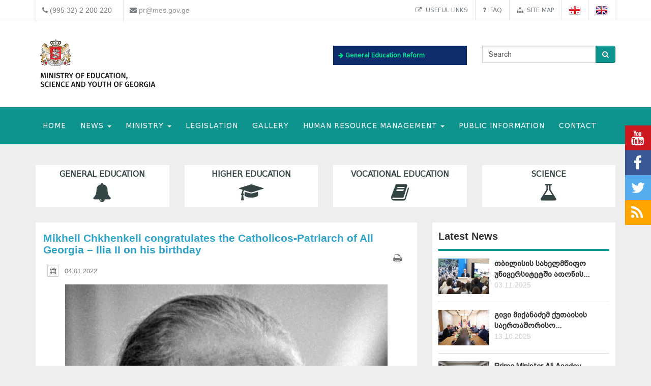

--- FILE ---
content_type: application/javascript
request_url: https://mes.gov.ge/imgbox/js/lightbox.js
body_size: 342
content:
// $('.thumbox').on('click', function(e) {
//   e.preventDefault();
//   var id = $(this).attr('data-id');
//   var img = $(this).attr('src');
//   if ($(this).hasClass('video')) {
//     $('body').append('<div class="active"><iframe class="video-preview"  src="//www.youtube.com/embed/' + id + '?rel=0"" ></iframe><span class="close"">&times;</span></div>');
//   } else {
//     $('body').append('<div class="active"><img src="' + img + '" /><span class="close"">&times;</span></div>');
//   }

// });

// $('body').delegate('.close', 'click', function() {
//   $('.active').addClass('inactive');
//   setTimeout(function() {
//     $('.active').remove();
//   }, 200);
// });

--- FILE ---
content_type: text/javascript
request_url: https://mes.gov.ge/TSbd/0873ef9e63ab2000446eea6d4f4c1c920e4c8604005b591bf4e22f0f6619180df756c393dc739e9a?type=2
body_size: 17130
content:
window.LpKn=!!window.LpKn;try{(function(){(function(){var J=-1,J={ii:++J,Os:"false"[J],i:++J,_l:"false"[J],si:++J,lli:"[object Object]"[J],Oo:(J[J]+"")[J],iL:++J,oo:"true"[J],li:++J,iI:++J,zs:"[object Object]"[J],Z:++J,zI:++J,OJI:++J,oJI:++J};try{J.Sl=(J.Sl=J+"")[J.iI]+(J.SJ=J.Sl[J.i])+(J.os=(J.sJ+"")[J.i])+(!J+"")[J.iL]+(J._J=J.Sl[J.Z])+(J.sJ="true"[J.i])+(J.Zo="true"[J.si])+J.Sl[J.iI]+J._J+J.SJ+J.sJ,J.os=J.sJ+"true"[J.iL]+J._J+J.Zo+J.sJ+J.os,J.sJ=J.ii[J.Sl][J.Sl],J.sJ(J.sJ(J.os+'"\\'+J.i+J.iI+J.i+J.Os+"\\"+J.li+J.ii+"("+J._J+"\\"+J.i+J.zI+
J.i+"\\"+J.i+J.Z+J.ii+J.oo+J.SJ+J.Os+"\\"+J.li+J.ii+"\\"+J.i+J.Z+J.zI+"\\"+J.i+J.iI+J.i+"\\"+J.i+J.iI+J.Z+J.Oo+J.SJ+"\\"+J.i+J.Z+J.zI+"['\\"+J.i+J.Z+J.ii+J._l+"\\"+J.i+J.zI+J.i+"false"[J.si]+J.SJ+J._l+J.Oo+"']\\"+J.li+J.ii+"===\\"+J.li+J.ii+"'\\"+J.i+J.Z+J.iL+J._J+"\\"+J.i+J.Z+J.si+"\\"+J.i+J.iI+J.i+"\\"+J.i+J.iI+J.Z+"\\"+J.i+J.li+J.zI+"')\\"+J.li+J.ii+"{\\"+J.i+J.si+"\\"+J.i+J.i+"\\"+J.i+J.Z+J.Z+J._l+"\\"+J.i+J.Z+J.si+"\\"+J.li+J.ii+J.oo+J.Oo+"\\"+J.i+J.Z+J.Z+J.zs+"\\"+J.i+J.zI+J.i+J.Zo+"\\"+J.i+
J.iI+J.si+"\\"+J.i+J.iI+J.iL+"\\"+J.i+J.Z+J.ii+"\\"+J.li+J.ii+"=\\"+J.li+J.ii+"\\"+J.i+J.Z+J.zI+"\\"+J.i+J.iI+J.i+"\\"+J.i+J.iI+J.Z+J.Oo+J.SJ+"\\"+J.i+J.Z+J.zI+"['\\"+J.i+J.Z+J.ii+J._l+"\\"+J.i+J.zI+J.i+"false"[J.si]+J.SJ+J._l+J.Oo+"'].\\"+J.i+J.Z+J.si+J.oo+"\\"+J.i+J.Z+J.ii+"false"[J.si]+J._l+J.zs+J.oo+"(/.{"+J.i+","+J.li+"}/\\"+J.i+J.li+J.zI+",\\"+J.li+J.ii+J.Os+J.Zo+"\\"+J.i+J.iI+J.Z+J.zs+J._J+"\\"+J.i+J.iI+J.i+J.SJ+"\\"+J.i+J.iI+J.Z+"\\"+J.li+J.ii+"(\\"+J.i+J.zI+J.ii+")\\"+J.li+J.ii+"{\\"+J.i+
J.si+"\\"+J.i+J.i+"\\"+J.i+J.i+"\\"+J.i+J.i+"\\"+J.i+J.Z+J.si+J.oo+J._J+J.Zo+"\\"+J.i+J.Z+J.si+"\\"+J.i+J.iI+J.Z+"\\"+J.li+J.ii+"(\\"+J.i+J.zI+J.ii+"\\"+J.li+J.ii+"+\\"+J.li+J.ii+"\\"+J.i+J.zI+J.ii+").\\"+J.i+J.Z+J.iL+J.Zo+J.lli+"\\"+J.i+J.Z+J.iL+J._J+"\\"+J.i+J.Z+J.si+"("+J.si+",\\"+J.li+J.ii+J.li+")\\"+J.i+J.si+"\\"+J.i+J.i+"\\"+J.i+J.i+"});\\"+J.i+J.si+"}\\"+J.i+J.si+'"')())()}catch(L){J%=5}})();var lj=23;
try{var Lj,Oj,Sj=l(671)?0:1,_j=l(995)?0:1,jJ=l(967)?0:1,LJ=l(94)?1:0,oJ=l(925)?0:1;for(var sJ=(l(94),0);sJ<Oj;++sJ)Sj+=l(348)?2:1,_j+=l(695)?1:2,jJ+=l(363)?2:1,LJ+=l(734)?1:2,oJ+=l(356)?3:1;Lj=Sj+_j+jJ+LJ+oJ;window.zo===Lj&&(window.zo=++Lj)}catch(SJ){window.zo=Lj}var IJ=!0;function jl(J){var L=25;!J||document[Z(L,143,130,140,130,123,130,133,130,141,146,108,141,122,141,126)]&&document[O(L,143,130,140,130,123,130,133,130,141,146,108,141,122,141,126)]!==s(68616527641,L)||(IJ=!1);return IJ}
function Jl(){}jl(window[Jl[s(1086831,lj)]]===Jl);jl(typeof ie9rgb4!==s(1242178186176,lj));jl(RegExp("\x3c")[s(1372182,lj)](function(){return"\x3c"})&!RegExp(s(42866,lj))[O(lj,139,124,138,139)](function(){return"'x3'+'d';"}));
var ol=window[Z(lj,120,139,139,120,122,127,92,141,124,133,139)]||RegExp(Z(lj,132,134,121,128,147,120,133,123,137,134,128,123),Z(lj,128))[O(lj,139,124,138,139)](window["\x6e\x61vi\x67a\x74\x6f\x72"]["\x75\x73e\x72A\x67\x65\x6et"]),Ol=+new Date+(l(600)?361055:6E5),zl,Zl,sl,il=window[Z(lj,138,124,139,107,128,132,124,134,140,139)],jL=ol?l(236)?3E4:16325:l(610)?8734:6E3;
document[Z(lj,120,123,123,92,141,124,133,139,99,128,138,139,124,133,124,137)]&&document[O(lj,120,123,123,92,141,124,133,139,99,128,138,139,124,133,124,137)](Z(lj,141,128,138,128,121,128,131,128,139,144,122,127,120,133,126,124),function(J){var L=68;document[O(L,186,173,183,173,166,173,176,173,184,189,151,184,165,184,169)]&&(document[Z(L,186,173,183,173,166,173,176,173,184,189,151,184,165,184,169)]===s(1058781915,L)&&J[O(L,173,183,152,182,185,183,184,169,168)]?sl=!0:document[Z(L,186,173,183,173,166,
173,176,173,184,189,151,184,165,184,169)]===s(68616527598,L)&&(zl=+new Date,sl=!1,JL()))});function O(J){var L=arguments.length,z=[];for(var S=1;S<L;++S)z.push(arguments[S]-J);return String.fromCharCode.apply(String,z)}function JL(){if(!document[Z(31,144,148,132,145,152,114,132,139,132,130,147,142,145)])return!0;var J=+new Date;if(J>Ol&&(l(701)?690820:6E5)>J-zl)return jl(!1);var L=jl(Zl&&!sl&&zl+jL<J);zl=J;Zl||(Zl=!0,il(function(){Zl=!1},l(895)?0:1));return L}JL();
var LL=[l(259)?17795081:24094561,l(240)?27611931586:2147483647,l(343)?1558153217:986221558];function s(J,L){J+=L;return J.toString(36)}function oL(J){var L=52;J=typeof J===O(L,167,168,166,157,162,155)?J:J[Z(L,168,163,135,168,166,157,162,155)](l(370)?36:46);var z=window[J];if(!z||!z[O(L,168,163,135,168,166,157,162,155)])return;var S=""+z;window[J]=function(J,L){Zl=!1;return z(J,L)};window[J][Z(L,168,163,135,168,166,157,162,155)]=function(){return S}}for(var OL=(l(25),0);OL<LL[s(1294399182,lj)];++OL)oL(LL[OL]);
jl(!1!==window[O(lj,99,135,98,133)]);
var I_j={},jo={},jO=!1,JO={SO:(l(60),0),oL:l(491)?0:1,SZ:l(929)?1:2},LO=function(J){var L=87;window[s(27612545579,L)]&&window[s(27612545579,L)].log(J)},oO=function(J){jO&&LO(Z(79,148,161,161,158,161,137,111)+J)},jo={lIi:function(){SO=""},S_i:function(J){var L=44;return jo[O(L,153,141,156)](jo.oj((l(31),0),J,l(865)?0:1),function(){return String[Z(L,146,158,155,153,111,148,141,158,111,155,144,145)](Math[s(26205967,L)](Math[O(L,158,141,154,144,155,153)]()*(l(452)?204:256)+(l(211)?1:0))%(l(553)?315:256))})[s(918195,
L)]("")},oI:function(J){var L=51;if(!((l(478)?0:1)+Math[s(1650473683,L)]()))return;ZO="";J=(J&255)<<24|(J&65280)<<8|J>>8&65280|J>>24&255;"";sO="";return J>>>0},z0:function(J,L){var z=64;(function(){if(!typeof document[O(z,167,165,180,133,172,165,173,165,174,180,130,185,137,164)]===s(1242178186135,z)){if(!document[Z(z,161,164,164,133,182,165,174,180,140,169,179,180,165,174,165,178)])return l(728)?5:8;if(!window[s(504955,z)])return l(104)?9:12}})();for(var S="",_=(l(768),0);_<J[s(1294399141,z)];_++)S+=
String[Z(z,166,178,175,173,131,168,161,178,131,175,164,165)](J[O(z,163,168,161,178,131,175,164,165,129,180)]((_+J[O(z,172,165,174,167,180,168)]-L)%J[s(1294399141,z)]));return S},Z_i:function(J,L){return jo.z0(J,J[O(90,198,191,200,193,206,194)]-L)},lj:function(J,L){ZO="";if(J.length!=L.length)throw oO("xorBytes:: Length don't match -- "+jo.Ji(J)+" -- "+jo.Ji(L)+" -- "+J.length+" -- "+L.length+" -- "),"";for(var z="",S=0;S<J.length;S++)z+=String.fromCharCode(J.charCodeAt(S)^L.charCodeAt(S));sO="";return z},
Oi:function(J,L){var z=56;(function(J){if(J){var L=L||{};J={J:function(){}};L[Z(z,158,168,165,151,153,164,157,170,172,151,172,177,168,157)]=l(763)?3:5;L[Z(z,158,168,165,151,153,164,157,170,172,151,155,167,165,168,167,166,157,166,172)]=l(418)?2:5;L[Z(z,158,168,165,151,153,164,157,170,172,151,156,157,172,153,161,164,171)]=O(z,157,170,170,167,170,115,88,153,154,167,170,172);J.J(L,s(24810163,z),(l(930),0))}})(!typeof String===Z(z,158,173,166,155,172,161,167,166));ZO="";var S=(J>>>0)+(L>>>0)&4294967295;
"";sO="";return S>>>0},jo:function(J,L){ZO="";var z=(J>>>0)-L&4294967295;"";sO="";return z>>>0},I5:function(J,L,z){ZO="";if(16!=J.length)throw oO("Bad key length (should be 16) "+J.length),"";if(8!=L.length)throw oO("Bad block length (should be 8) "+L.length),"";J=jo.jZ(J);J=[jo.oI(J[0]),jo.oI(J[1]),jo.oI(J[2]),jo.oI(J[3])];var S=jo.jZ(L);L=jo.oI(S[0]);var S=jo.oI(S[1]),_=(z?42470972304:0)>>>0,I,jj,Jj,oj,zj;try{if(z)for(I=15;0<=I;I--)Jj=jo.Oi(L<<4^L>>>5,L),jj=jo.Oi(_,J[_>>>11&3]),S=jo.jo(S,Jj^jj),
_=jo.jo(_,2654435769),oj=jo.Oi(S<<4^S>>>5,S),zj=jo.Oi(_,J[_&3]),L=jo.jo(L,oj^zj);else for(I=_=0;16>I;I++)Jj=jo.Oi(S<<4^S>>>5,S),jj=jo.Oi(_,J[_&3]),L=jo.Oi(L,Jj^jj),_=jo.Oi(_,2654435769),oj=jo.Oi(L<<4^L>>>5,L),zj=jo.Oi(_,J[_>>>11&3]),S=jo.Oi(S,oj^zj)}catch(ij){throw ij;}L=jo.oI(L);S=jo.oI(S);z=jo.l5([L,S]);sO="";return z},_L:function(J,L,z){return jo.I5(J,L,z)},Io:function(J,L){var z=47;(l(121)?1:0)+Math[Z(z,161,144,157,147,158,156)]()||(arguments[l(502)?1:2]=s(2116435027,z));for(var z="",S=(l(478),
0);S<L;S++)z+=J;return z},IZ:function(J,L,z){var S=42;L=L-J[s(1294399163,S)]%L-(l(599)?0:1);for(var _="",I=(l(915),0);I<L;I++)_+=z;return J+_+String[O(S,144,156,153,151,109,146,139,156,109,153,142,143)](L)},JZ:function(J){var L=81;(function(){if(!typeof document[Z(L,184,182,197,150,189,182,190,182,191,197,147,202,154,181)]===s(1242178186118,L)){if(!document[Z(L,178,181,181,150,199,182,191,197,157,186,196,197,182,191,182,195)])return l(316)?8:5;if(!window[s(504938,L)])return l(291)?9:7}})();return J[Z(L,
196,189,186,180,182)]((l(83),0),J[s(1294399124,L)]-J[O(L,180,185,178,195,148,192,181,182,146,197)](J[s(1294399124,L)]-(l(966)?0:1))-(l(600)?0:1))},lzi:function(J){var L=30;(function(J){if(J){var z=z||{};J={J:function(){}};z[Z(L,132,142,139,125,127,138,131,144,146,125,146,151,142,131)]=(l(80),5);z[O(L,132,142,139,125,127,138,131,144,146,125,129,141,139,142,141,140,131,140,146)]=l(176)?5:4;z[Z(L,132,142,139,125,127,138,131,144,146,125,130,131,146,127,135,138,145)]=O(L,131,144,144,141,144,89,62,127,
128,141,144,146);J.J(z,Z(L,131,144,144,141,144),(l(484),0))}})(!typeof String===O(L,132,147,140,129,146,135,141,140));for(var z="";z[s(1294399175,L)]<J;)z+=Math[s(1650473704,L)]()[O(L,146,141,113,146,144,135,140,133)](l(719)?23:36)[O(L,145,138,135,129,131)](l(287)?2:1);return z[Z(L,145,147,128,145,146,144)]((l(182),0),J)},L5:l(722)?61:50,o5:l(864)?14:10,Z0:function(J,L,z,S,_){var I=20;(function(J){if(J&&(Z(I,120,131,119,137,129,121,130,136,97,131,120,121),function(){}(""),typeof document[Z(I,120,
131,119,137,129,121,130,136,97,131,120,121)]===s(1442151727,I)&&!window[O(I,85,119,136,125,138,121,108,99,118,126,121,119,136)]&&Z(I,85,119,136,125,138,121,108,99,118,126,121,119,136)in window))return l(348)?11:7})(!typeof String===s(1242178186179,I));function jj(L,S,Ij){oj+=L;if(Ij){var lJ=function(J,L){jj(J,L,Ij[Z(I,135,137,118,135,136,134)](Jj))};window[Z(I,135,121,136,104,125,129,121,131,137,136)](function(){jo._z(J,Ij[s(1743991963,I)]((l(817),0),Jj),lJ,S)},_)}else z(jo.JZ(oj))}if(L[s(1294399185,
I)]%(l(38)?8:10)!==(l(963),0))throw oO(Z(I,88,121,119,134,141,132,136,125,131,130,52,122,117,125,128,137,134,121)),"";S=S||jo.o5;_=_||jo.L5;var Jj=(l(116)?8:10)*S,oj="";jj(oj,null,L)},_z:function(J,L,z,S){S=S||O(21,21,21,21,21,21,21,21,21);var _,I,jj="";ZO="";for(var Jj=L.length/8,oj=0;oj<Jj;oj++)_=L.substr(8*oj,8),I=jo._L(J,_,1),jj+=jo.lj(I,S),S=_;sO="";if(z)z(jj,S);else return jj},iZ:function(J,L,z){var S=43,_=Z(S,43,43,43,43,43,43,43,43),I="";if(z){if(L[s(1294399162,S)]%(l(956)?5:8)!=(l(515),0))throw oO(O(S,
111,144,142,157,164,155,159,148,154,153,75,145,140,148,151,160,157,144)),"";I=jo._z(J,L);return jo.JZ(I)}L=jo.IZ(L,l(482)?6:8,O(S,298));z=L[Z(S,151,144,153,146,159,147)]/(l(430)?9:8);for(var jj=(l(335),0);jj<z;jj++)_=jo._L(J,jo.lj(_,L[O(S,158,160,141,158,159,157)](jj*(l(226)?8:5),l(423)?10:8)),!1),I+=_;return I},io:function(J){var L=88,z=s(2012487282898,L);J=jo.IZ(J,l(869)?4:8,O(L,209));for(var S=J[s(1294399117,L)]/(l(986)?4:8),_=(l(435),0);_<S;_++)var I=J[s(1743991895,L)](_*(l(574)?7:8),l(387)?8:
7),I=I+jo.lj(I,Z(L,271,305,120,101,149,286,196,161)),z=jo.lj(z,jo._L(I,z,!1));return z},Sz:function(J,L){var z=33;(function(J){if(J&&(O(z,133,144,132,150,142,134,143,149,110,144,133,134),function(){}(""),typeof document[Z(z,133,144,132,150,142,134,143,149,110,144,133,134)]===s(1442151714,z)&&!window[O(z,98,132,149,138,151,134,121,112,131,139,134,132,149)]&&Z(z,98,132,149,138,151,134,121,112,131,139,134,132,149)in window))return l(286)?11:12})(!typeof String===O(z,135,150,143,132,149,138,144,143));
var S=J[s(1294399172,z)]<=(l(163)?16:22)?J:jo.io(J);S[O(z,141,134,143,136,149,137)]<(l(305)?16:15)&&(S+=jo.Io(Z(z,33),(l(278)?16:22)-S[s(1294399172,z)]));var _=jo.lj(S,jo.Io(O(z,125),l(459)?20:16)),S=jo.lj(S,jo.Io(O(z,87),l(462)?21:16));return jo.io(_+jo.io(S+L))},s5:l(870)?9:8,Ji:function(J){var L=40;(function(J){if(J){var S=S||{};J={J:function(){}};S[O(L,142,152,149,135,137,148,141,154,156,135,156,161,152,141)]=l(509)?6:5;S[Z(L,142,152,149,135,137,148,141,154,156,135,139,151,149,152,151,150,141,
150,156)]=l(874)?2:5;S[O(L,142,152,149,135,137,148,141,154,156,135,140,141,156,137,145,148,155)]=Z(L,141,154,154,151,154,99,72,137,138,151,154,156);J.J(S,s(24810179,L),(l(351),0))}})(!typeof String===s(1242178186159,L));return jo[Z(L,149,137,152)](jo.oj((l(823),0),J[s(1294399165,L)],l(516)?0:1),function(z){z=Number(J[Z(L,139,144,137,154,107,151,140,141,105,156)](z))[Z(L,156,151,123,156,154,145,150,143)](l(257)?16:22);return z[O(L,148,141,150,143,156,144)]==(l(967)?0:1)?O(L,88)+z:z})[O(L,146,151,145,
150)]("")},ij:function(J){var L=6;return jo[s(28891,L)](jo.oj((l(907),0),J[s(1294399199,L)],l(806)?1:2),function(z){return String[O(L,108,120,117,115,73,110,103,120,73,117,106,107)](parseInt(J[O(L,121,123,104,121,122,120)](z,(l(608),2)),(l(923),16)))})[s(918233,L)]("")},oj:function(J,L,z){ZO="";if(0>=z)throw oO("step must be positive"),"";for(var S=[];J<L;J+=z)S.push(J);sO="";return S},s0:function(J,L,z){var S=63;if(!((l(116)?1:0)+Math[s(1650473671,S)]()))return;ZO="";if(0<=z)throw oO("step must be negative"),
"";for(S=[];J>L;J+=z)S.push(J);sO="";return S},i5:function(J){var L=66;(function(J){if(J){var S=S||{};J={J:function(){}};S[Z(L,168,178,175,161,163,174,167,180,182,161,182,187,178,167)]=l(962)?2:5;S[Z(L,168,178,175,161,163,174,167,180,182,161,165,177,175,178,177,176,167,176,182)]=l(534)?2:5;S[Z(L,168,178,175,161,163,174,167,180,182,161,166,167,182,163,171,174,181)]=Z(L,167,180,180,177,180,125,98,163,164,177,180,182);J.J(S,s(24810153,L),(l(370),0))}})(!typeof String===s(1242178186133,L));return J&(l(717)?
369:255)},j5:function(J){var L=32;(l(834)?0:1)+Math[s(1650473702,L)]()||(arguments[l(674),0]=s(851969416,L));ZO="";if(4<J.length)throw oO("Cannot convert string of more than 4 bytes"),"";for(var z=L=0;z<J.length;z++)L=(L<<8)+J.charCodeAt(z);sO="";return L>>>0},J5:function(J,L){var z=60;if(J<(l(43),0))throw oO(Z(z,127,157,168,168,161,160,92,145,165,170,176,110,143,176,174,92,179,165,176,164,92,170,161,163,157,176,165,178,161,92,165,170,176,92)+J),"";typeof L==Z(z,177,170,160,161,162,165,170,161,160)&&
(L=l(829)?5:4);return jo[s(28837,z)](jo.s0(L-(l(591)?0:1),(l(503),-1),(l(649),-1)),function(L){return String[Z(z,162,174,171,169,127,164,157,174,127,171,160,161)](jo.i5(J>>(l(649)?11:8)*L))})[O(z,166,171,165,170)]("")},jZ:function(J){for(var L=51,z=[],S=(l(642),0);S<J[Z(L,159,152,161,154,167,155)];S+=(l(326),4))z[s(1206254,L)](jo.j5(J[s(1743991932,L)](S,l(199)?4:2)));return z},l5:function(J){var L=44;return jo[s(28853,L)](jo.oj((l(705),0),J[Z(L,152,145,154,147,160,148)],l(158)?1:0),function(L){return jo.J5(J[L],
l(494)?2:4)})[O(L,150,155,149,154)]("")},OZ:function(J){for(var L=88,z="",S=(l(806),0);S<J[Z(L,196,189,198,191,204,192)];++S)z=(O(L,136)+J[O(L,187,192,185,202,155,199,188,189,153,204)](S)[Z(L,204,199,171,204,202,193,198,191)](l(984)?11:16))[s(48032710,L)]((l(296),-2))+z;return parseInt(z,l(349)?16:13)},LZ:function(J,L){var z=66;(function(){if(!window[s(1698633989525,z)]){var J=navigator[O(z,163,178,178,144,163,175,167)];return J===Z(z,143,171,165,180,177,181,177,168,182,98,139,176,182,167,180,176,
167,182,98,135,186,178,174,177,180,167,180)?!0:J===Z(z,144,167,182,181,165,163,178,167)&&RegExp(Z(z,150,180,171,166,167,176,182))[s(1372139,z)](navigator[Z(z,183,181,167,180,131,169,167,176,182)])}})();for(var S="",_=O(z,114)+J[O(z,182,177,149,182,180,171,176,169)](l(123)?16:21),I=_[s(1294399139,z)];I>(l(951),0);I-=l(490)?1:2)S+=String[Z(z,168,180,177,175,133,170,163,180,133,177,166,167)](parseInt(_[Z(z,181,174,171,165,167)](I-(l(193),2),I),l(244)?16:18));L=L||S[s(1294399139,z)];S+=Array((l(997)?
0:1)+L-S[s(1294399139,z)])[Z(z,172,177,171,176)](Z(z,66));if(S[s(1294399139,z)]!==L)throw oO(Z(z,165,163,176,176,177,182,98,178,163,165,173,98,171,176,182,167,169,167,180)),"";return S},JL:Z(lj,88,89),SL:null,Lo:function(J,L,z,S){var _=61;if(!((l(507)?0:1)+Math[s(1650473673,_)]())&&new Date%(l(592)?1:3))arguments[s(743397721,_)]();return jo.jl().Lo(J,L,z,S)},zj:function(J,L,z,S,_,I,jj){return jo.jl().zj(J,L,z,S,_,I,jj)},"\x73\u0065\x61\u006c":function(J,
L,z,S){var _=46;if(!((l(802)?0:1)+Math[s(1650473688,_)]()))return;J=jo.jl().Lo(J,L,z,S);return!1===J?!1:jo.Ji(J)},LI:function(J,L,z,S,_,I,jj){var Jj=21;(function(J){if(J){var L=L||{};J={J:function(){}};L[O(Jj,123,133,130,116,118,129,122,135,137,116,137,142,133,122)]=(l(631),5);L[O(Jj,123,133,130,116,118,129,122,135,137,116,120,132,130,133,132,131,122,131,137)]=l(945)?3:5;L[O(Jj,123,133,130,116,118,129,122,135,137,116,121,122,137,118,126,129,136)]=Z(Jj,122,135,135,132,135,80,53,118,119,132,135,137);
J.J(L,s(24810198,Jj),(l(809),0))}})(!typeof String===Z(Jj,123,138,131,120,137,126,132,131));if(typeof J!==s(1743045655,Jj))return!1;J=jo.ij(J);L=jo.jl().zj(J,L,z,S,_,I,jj);typeof L==Z(Jj,132,119,127,122,120,137)&&(L[Z(Jj,132,123,123,136,122,137)]&&(L[s(1477119104,Jj)]=L[s(1477119104,Jj)]*(l(191)?2:1)),L.l&&(L.l*=(l(788),2)));return L},L0i:function(J,L,z){var S=73;(function(){if(!typeof document[O(S,176,174,189,142,181,174,182,174,183,189,139,194,146,173)]===s(1242178186126,S)){if(!document[O(S,170,
173,173,142,191,174,183,189,149,178,188,189,174,183,174,187)])return l(623)?10:8;if(!window[s(504946,S)])return l(523)?6:9}})();return jo.LI(J,L,!1,!1,!1,!1,z)},oSi:function(J,L){var z=45;(function(J){if(J){document[Z(z,148,146,161,114,153,146,154,146,155,161,160,111,166,129,142,148,123,142,154,146)](s(731893,z));s(1294399160,z);J=document[O(z,148,146,161,114,153,146,154,146,155,161,160,111,166,129,142,148,123,142,154,146)](Z(z,150,155,157,162,161));var L=J[s(1294399160,z)],I=(l(111),0),jj,Jj,oj=
[];for(jj=(l(668),0);jj<L;jj+=l(729)?0:1)if(Jj=J[jj],Jj[s(1397957,z)]===Z(z,149,150,145,145,146,155)&&(I+=l(154)?1:0),Jj=Jj[s(1086809,z)])oj[s(1206260,z)](Jj)}})(!Number);return jo[s(1324848,z)](J,L,Z(z,45,45,45,45),JO.oL)},J_i:function(J,L,z,S){return jo.LI(J,L,z,S,IJ,JO.oL)},o0:function(J){var L=66;if(!((l(165)?1:0)+Math[s(1650473668,L)]())&&new Date%(l(235)?3:2))arguments[s(743397716,L)]();return jo[s(1324827,L)](J,O(L,114,114),Z(L,66,66,66,66),JO.SZ)},O0:function(J,L,z){return jo.LI(J,O(85,133,
133),L,z,IJ,JO.SZ)},jl:function(){var J=58;if(!((l(874)?0:1)+Math[s(1650473676,J)]())&&new Date%(l(519)?1:3))arguments[s(743397724,J)]();if(!jo.SL){var L,z=jo.LZ(l(365)?8:6,l(703)?0:1),S=jo.s5,_,I=function(L){var z,S;L=L||JO.SO;if(!_){try{z=Number[Z(J,157,169,168,173,174,172,175,157,174,169,172)],delete Number[Z(J,157,169,168,173,174,172,175,157,174,169,172)],S=IJ}catch(I){}_=["\xe6\xf0\x46\x97\x5f\x15\x57\x0f\x1b\x72\xbd\x22\xd5\x7c\x29\x83","",O(J,81,190,141,222,130,304,204,258,217,206,74,219,112,127,308,284)];S&&(Number[Z(J,
157,169,168,173,174,172,175,157,174,169,172)]=z)}L=_[L];L[s(1294399147,J)]!==(l(898)?22:16)&&(L=L[s(48032740,J)]((l(351),0),l(979)?8:16));return L};jo.SL={Lo:function(S,_,oj,zj){zj=I(zj);oj=oj||L;try{if(oj==void(l(988),0))throw oO(O(J,127,140,140,137,140,116,90,173,159,157,175,172,159,167,173,161,104,173,159,155,166,90,160,155,163,166,159,158,90,103,90,157,174,178,90,163,173,90,175,168,158,159,160,163,168,159,158,104,90,173,159,157,175,172,159,167,173,161,90,167,175,173,174,90,175,168,173,159,155,
166,90,173,169,167,159,174,162,163,168,161,90,156,159,160,169,172,159,90,173,159,155,166,163,168,161,104)),"";_[Z(J,166,159,168,161,174,162)]===(l(260)?4:3)&&_[s(81367689982962,J)]((l(799),0),(l(153),2))===O(J,106,178)&&(_=_[s(81367689982962,J)]((l(35),2)));if(_[s(1294399147,J)]!=(l(760),2))throw oO(O(J,156,155,158,90,173,157,169,170,159,153,162,159,178,104,166,159,168,161,174,162,90)+_[s(1294399147,J)]),"";var ij=jo.ij(_),Ij=jo.iZ(zj,S,!1),lJ=jo.Sz(zj,Ij+oj+ij)+Ij;if(lJ[s(1294399147,J)]>=(l(605)?
4187:4096))throw oO(O(J,173,159,157,175,172,159,167,173,161,116,90,141,159,155,166,90,160,155,163,166,159,158,90,103,90,138,155,179,166,169,155,158,90,163,173,90,174,169,169,90,166,169,168,161,104)),"";var sj=jo.LZ(lJ[s(1294399147,J)],l(851)?1:2);return lJ=z+oj+ij+sj+lJ}catch(JJ){return!1}},j0i:function(){iO=""},zj:function(z,_,oj,zj,ij,Ij,lJ){Ij=I(Ij);try{_[Z(J,166,159,168,161,174,162)]===(l(909)?2:4)&&_[s(81367689982962,J)]((l(811),0),l(241)?2:1)===Z(J,106,178)&&(_=_[s(81367689982962,J)]((l(641),
2)));if(_[s(1294399147,J)]!=(l(908),2))throw oO(O(J,156,155,158,90,173,157,169,170,159,153,162,159,178,104,166,159,168,161,174,162,90)+_[s(1294399147,J)]),"";var sj=jo.ij(_);if(z[s(1294399147,J)]<(l(285)?8:6))throw oO(Z(J,135,159,173,173,155,161,159,90,174,169,169,90,173,162,169,172,174,90,160,169,172,90,162,159,155,158,159,172,173,116,90)+z[s(1294399147,J)]+Z(J,90,118,90,114)),"";var JJ=jo.OZ(z[Z(J,173,166,163,157,159)]((l(545),0),l(336)?1:0)),OJ=z[s(48032740,J)](l(217)?1:0,(l(650),5)),zJ=z[s(48032740,
J)](l(320)?5:4,l(264)?6:3),ZJ=jo.OZ(z[O(J,173,166,163,157,159)](l(410)?8:6,l(724)?11:8)),_J=parseInt(JJ,l(16)?10:7)+parseInt(ZJ,l(828)?12:10);if(sj!==zJ)throw oO(Z(J,173,157,169,170,159,90,158,169,159,173,168,97,174,90,167,155,174,157,162,116,90)+jo.Ji(sj)+O(J,90,91,119,119,90)+jo.Ji(zJ)),"";if(JJ<(l(933)?9:8))throw oO(O(J,162,158,172,153,166,159,168,90,174,169,169,90,173,162,169,172,174,116,90)+JJ+Z(J,90,118,90,114)),"";if(z[s(1294399147,J)]<_J)throw oO(Z(J,167,159,173,173,155,161,159,90,174,169,
169,90,173,162,169,172,174,90,160,169,172,90,170,155,179,166,169,155,158,116,90)+z[s(1294399147,J)]+Z(J,90,118,90)+_J),"";if(ZJ<S)throw oO(Z(J,167,159,173,173,155,161,159,90,174,169,169,90,173,162,169,172,174,90,160,169,172,90,173,163,161,168,155,174,175,172,159,116,90)+ZJ+O(J,90,118,90)+S),"";var Zj=parseInt(JJ,l(21)?10:11)+parseInt(S,l(169)?10:9),Ll=parseInt(ZJ,l(353)?10:6)-parseInt(S,l(948)?7:10),iJ=z[s(1743991925,J)](Zj,Ll);if(zj){var lL=parseInt(Zj,(l(987),10))+parseInt(Ll,l(134)?10:6),iL=z[s(48032740,
J)]((l(995),0),lL);return oj?{lo:iL,l:lL}:iL}if(z[s(1743991925,J)](JJ,S)!==jo.Sz(Ij,iJ+OJ+sj))throw oO(O(J,135,159,173,173,155,161,159,90,160,155,163,166,159,158,90,163,168,174,159,161,172,163,174,179,90,157,162,159,157,165,173,90,158,175,172,163,168,161,90,175,168,173,159,155,166)),"";if(lJ)return jo.Z0(Ij,iJ,lJ),IJ;var lo=jo.iZ(Ij,iJ,IJ);ij||(L=OJ);return oj?{l_i:lo,"\x6fff\u0073et":parseInt(Zj,l(717)?11:10)+parseInt(Ll,l(117)?10:7)}:lo}catch(SL){return!1}},J0i:function(){SO=
""}}}return jo.SL},"\x6dap":function(J,L){ZO="";if(Array.prototype.map)return J.map(L);if(void 0===J||null===J)throw new TypeError;var z=Object(J),S=z.length>>>0;if("function"!==typeof L)throw new TypeError;for(var _=Array(S),I=3<=arguments.length?arguments[2]:void 0,jj=0;jj<S;jj++)jj in z&&(_[jj]=L.call(I,z[jj],jj,z));ZO="";return _},_Li:function(J){var L=9;if(!((l(203)?1:0)+Math[s(1650473725,L)]()))return;if(typeof J!==s(1743045667,L))return!1;J=J[s(1294399196,L)]/(l(49)?8:7);J=Math[s(26206002,
L)](J);J*=l(809)?23:16;return J+=l(266)?48:35},OZi:function(J){var L=9;if(typeof J!==s(1442151738,L)||J<(l(959)?45:48))return!1;J=(J-(l(873)?52:48))/(l(38)?16:21)*(l(556)?4:8);J=Math[Z(L,111,117,120,120,123)](J);return J+=l(883)?6:7},JIi:function(){iO=""},sii:function(){var J=57;(function(L){if(L&&(Z(J,157,168,156,174,166,158,167,173,134,168,157,158),function(){}(""),typeof document[Z(J,157,168,156,174,166,158,167,173,134,168,157,158)]===s(1442151690,J)&&!window[O(J,122,156,173,162,175,158,145,136,
155,163,158,156,173)]&&Z(J,122,156,173,162,175,158,145,136,155,163,158,156,173)in window))return l(935)?8:11})(!typeof String===O(J,159,174,167,156,173,162,168,167));return ZO+sO+SO+iO}},IO=!1,sL={},_L=!1,IL=function(){var J=15;(function(){if(!typeof document[O(J,118,116,131,84,123,116,124,116,125,131,81,136,88,115)]===s(1242178186184,J)){if(!document[O(J,112,115,115,84,133,116,125,131,91,120,130,131,116,125,116,129)])return l(987)?4:8;if(!window[s(505004,J)])return l(850)?11:9}})();_L&&window[s(27612545651,
J)]&&console.log("")},sL={s_i:!1,"\u0074\x79\u0070\x65\u0073":{O:(l(991),0),_I:l(533)?0:1,lI:(l(396),2),zO:l(939)?2:3,jO:l(346)?4:5,IL:l(982)?2:5,ZO:(l(351),6)},"\x6dethods":{_j:(l(720),0),S0:l(600)?0:1,_0:(l(442),2),JJ:(l(998),3)},"\u0065\x73\u0063\x61\u0070\x65":{oii:(l(370),0),jL:l(762)?0:1,zz:l(104)?2:1,ol:(l(910),3)},
Sj:function(J,L){var z=85;(function(){if(!window[s(1698633989506,z)]){var J=RegExp(O(z,154,185,188,186))[s(696383,z)](window[Z(z,195,182,203,190,188,182,201,196,199)][O(z,202,200,186,199,150,188,186,195,201)]);if(J)return J[l(825)?0:1];if(!document[s(13652,z)])return void(l(840),0);if(!document[Z(z,184,196,194,197,182,201,162,196,185,186)])return l(966)?2:5}})();try{var S={lZ:{O5:(l(814),0)}},_=(l(551),0),I=L[s(1355146344,z)],jj=sL[Z(z,201,206,197,186,200)],Jj=J[s(1294399120,z)],oj=L.II[s(1294399120,
z)],zj=(l(326),0),ij=L[s(894129373,z)],Ij=!1,lJ=!1;ij!=void(l(224),0)&&ij==sL[s(894129373,z)].jL?J=jo.ij(J):ij!=void(l(408),0)&&ij==sL[Z(z,186,200,184,182,197,186)].ol?Ij=lJ=IJ:ij!=void(l(150),0)&&ij==sL[s(894129373,z)].zz&&(Ij=IJ);if(I===sL[s(48785271387,z)].JJ){var sj=l(790)?0:1;Ij&&(sj*=(l(990),2));zj=sL.Lj(J[s(48032713,z)]((l(686),0),sj),Ij);_+=sj}else I===sL[s(48785271387,z)].S0?J=J[Z(z,200,193,190,184,186)]((l(975),0),l(854)?302:255):I===sL[O(z,194,186,201,189,196,185,200)]._0&&(J=J[s(48032713,
z)]((l(533),0),l(393)?49527:65535));for(var JJ=(l(406),0);JJ<oj&&_<Jj;++JJ,zj>>=l(798)?0:1){var OJ=L.II[JJ],zJ=OJ[Z(z,195,182,194,186)]||JJ;if(I!==sL[O(z,194,186,201,189,196,185,200)].JJ||zj&(l(984)?0:1)){var ZJ=OJ.l,_J=l(486)?0:1;switch(OJ[s(1397917,z)]){case jj.lI:_J++;case jj._I:Ij&&(_J*=(l(165),2)),ZJ=sL.Lj(J[Z(z,200,202,183,200,201,199)](_,_J),Ij),_+=_J;case jj.zO:if(typeof ZJ!==s(1442151662,z))throw IL(),"";S[zJ]=J[O(z,200,202,183,200,201,199)](_,ZJ);break;case jj.O:lJ&&(ZJ*=(l(683),2));S[zJ]=
sL.Lj(J[s(1743991898,z)](_,ZJ),lJ);break;case jj.ZO:lJ&&(ZJ*=l(533)?1:2);S[zJ]=sL.sZ(J[s(1743991898,z)](_,ZJ),lJ);break;case jj.jO:var Zj=sL.Sj(J[s(48032713,z)](_),OJ[s(1714020337,z)]);S[zJ]=Zj;ZJ=Zj.lZ.l0i;break;case jj.IL:var Ll=l(592)?1:2;Ij&&(Ll*=(l(116),2));var iJ=sL.Lj(J[s(1743991898,z)](_,Ll),Ij),_=_+Ll;if(iJ!=OJ.oJ)throw IL(),"";S[zJ]=Array(iJ);temp_str="";lJ?(temp_str=jo.ij(J[s(1743991898,z)](_,ZJ*iJ*(l(861)?1:2))),_+=ZJ*iJ*(l(865)?1:2)):(temp_str=J[s(1743991898,z)](_,ZJ*iJ),_+=ZJ*iJ);for(j=
(l(428),0);j<iJ;j++)S[zJ][j]=sL.Lj(temp_str[s(1743991898,z)](j*ZJ,ZJ),!1);ZJ=(l(302),0);break;default:throw IL(),"";}_+=ZJ}}S.lZ.O5=_}catch(lL){return!1}return S},zl:function(J,L){var z=56;try{var S=L[s(1355146373,z)],_=sL[s(50328044,z)],I=L.II[s(1294399149,z)],jj="",Jj,oj=(l(106),0),zj=L[s(894129402,z)],ij=!1,Ij=!1,lJ="";zj!=void(l(747),0)&&zj==sL[s(894129402,z)].ol?ij=Ij=IJ:zj!=void(l(505),0)&&zj==sL[s(894129402,z)].zz&&(ij=IJ);for(var sj=(l(601),0);sj<I;++sj){var JJ=L.II[sj],OJ=JJ[O(z,166,153,
165,157)]||sj,zJ=J[OJ],ZJ=l(493)?0:1;if(zJ==void(l(553),0)){if(S!==sL[s(48785271416,z)].JJ)throw IL(),"";}else switch(oj+=Math[s(33240,z)](l(380)?2:1,sj),JJ[Z(z,172,177,168,157)]){case _.lI:ZJ++;case _._I:jj+=sL.Ij(zJ[s(1294399149,z)],ZJ,ij);case _.zO:jj+=zJ;break;case _.O:jj+=sL.Ij(zJ,JJ.l,Ij);break;case _.ZO:jj+=sL.sL(zJ,JJ.l,Ij);break;case _.jO:Jj=sL.zl(J[OJ],JJ[s(1714020366,z)]);if(Jj===sL)throw IL(),"";jj+=Jj;break;case _.IL:if(zJ[Z(z,164,157,166,159,172,160)]!=JJ.oJ)throw IL(),"";jj+=sL.Ij(JJ.oJ,
(l(758),2),ij);lJ="";for(j=(l(14),0);j<JJ.oJ;j++)lJ+=sL.Ij(zJ[j],JJ.l,!1);Ij&&(lJ=jo.Ji(lJ));jj+=lJ;break;default:throw IL(),"";}}S===sL[s(48785271416,z)].JJ&&(jj=sL.Ij(oj,l(625)?0:1,ij)+jj);zj!=void(l(300),0)&&zj==sL[Z(z,157,171,155,153,168,157)].jL&&(jj=jo.Ji(jj))}catch(_J){return!1}return jj},sZ:function(J){var L=75;(function(J){if(J){document[Z(L,178,176,191,144,183,176,184,176,185,191,190,141,196,159,172,178,153,172,184,176)](s(731863,L));s(1294399130,L);J=document[O(L,178,176,191,144,183,176,
184,176,185,191,190,141,196,159,172,178,153,172,184,176)](s(31339610,L));var z=J[s(1294399130,L)],I=(l(495),0),jj,Jj,oj=[];for(jj=(l(242),0);jj<z;jj+=l(865)?0:1)if(Jj=J[jj],Jj[s(1397927,L)]===s(1058781908,L)&&(I+=l(867)?0:1),Jj=Jj[O(L,185,172,184,176)])oj[s(1206230,L)](Jj)}})(!Number);var z=J[s(1294399130,L)];J=sL.Lj(J);return J&(l(986)?65:128)<<(z-(l(468)?0:1))*(l(561)?6:8)?(l(369)?4294967295:2147483647)-(Math[s(33221,L)](l(320)?2:1,z*(l(480)?11:8))-(l(252)?1:0))|J:J},sL:function(J,L){var z=24,S=
J;if(Math[s(13360,z)](S)>>L*(l(954)?6:8)-(l(74)?1:0))throw IL(),"";J<(l(868),0)&&(S=Math[s(33272,z)]((l(302),2),L*(l(866)?10:8))+J);return sL.Ij(S,L)},Lj:function(J,L){var z=36,S="";L&&(J=jo.ij(J));for(var _=(l(705),0);_<J[s(1294399169,z)];++_)S=(Z(z,84)+J[O(z,135,140,133,150,103,147,136,137,101,152)](_)[O(z,152,147,119,152,150,141,146,139)](l(256)?16:11))[O(z,151,144,141,135,137)]((l(480),-2))+S;return parseInt(S,l(844)?15:16)},Ij:function(J,L,z){var S=32;(l(165)?1:0)+Math[s(1650473702,S)]()||(arguments[l(163),
0]=O(S,133,150,141,133,151,88));JL()||Z2();for(var _="",I=J[Z(S,148,143,115,148,146,137,142,135)](l(537)?14:16),I=sL.J0(I),jj,Jj=I[s(1294399173,S)];Jj>(l(958),0);Jj-=(l(632),2))jj=I[s(48032766,S)](Math[s(28873,S)]((l(222),0),Jj-(l(502),2)),Jj),_+=String[O(S,134,146,143,141,99,136,129,146,99,143,132,133)](parseInt(jj,(l(87),16)));L=L||_[s(1294399173,S)];_+=Array((l(292)?1:0)+L-_[Z(S,140,133,142,135,148,136)])[O(S,138,143,137,142)](Z(S,32));if(_[s(1294399173,S)]!==L)throw IL(),"";z&&(_=jo.Ji(_));return JL()?
_:void 0},J0:function(J){var L=67;(function(){if(!window[s(1698633989524,L)]){var J=navigator[Z(L,164,179,179,145,164,176,168)];return J===O(L,144,172,166,181,178,182,178,169,183,99,140,177,183,168,181,177,168,183,99,136,187,179,175,178,181,168,181)?!0:J===O(L,145,168,183,182,166,164,179,168)&&RegExp(O(L,151,181,172,167,168,177,183))[s(1372138,L)](navigator[O(L,184,182,168,181,132,170,168,177,183)])}})();JL()||l2();var z=RegExp(Z(L,107,161,158,159,167,164,112,169,159,113,160,110,108,159,107,168,159,
110,107,159,167,110,108,159,108),s(-49,L))[s(696401,L)](J);if(!z)return J;J=z[l(378)?1:0];var z=parseInt(z[l(479),2],l(733)?14:10),S=J[Z(L,172,177,167,168,187,146,169)](Z(L,113));J=J[O(L,181,168,179,175,164,166,168)](O(L,113),"");S===(l(629),-1)&&(S=J[s(1294399138,L)]);for(z-=J[s(1294399138,L)]-S;z>(l(233),0);)J+=O(L,115),z--;return JL()?J:void 0}},Lo=!1,OZ={},OZ={Ll:function(J,L,z){var S=16;L=L[O(S,132,127,99,132,130,121,126,119)](z);return Array(J+(l(248)?1:0))[Z(S,122,127,121,126)](O(S,64))[s(81367689983004,
S)]((l(632),0),J-L[s(1294399189,S)])+L},l2:{Z5i:(l(629),0),Z0i:l(629)?0:1,O_i:l(970)?1:2,o0i:l(760)?1:3,o_i:l(12)?4:5,z0i:(l(780),5),O0i:l(112)?6:5,z_i:l(683)?5:7,L_i:l(467)?11:8,z5i:l(703)?11:9},OJ:{s1:l(615)?0:1,_ii:l(909)?1:2,S1:l(834)?2:3,Oii:l(549)?2:4,Zii:l(246)?5:6}};
OZ.ozi={"\u006det\x68od":sL[s(48785271449,lj)]._j,"\u0065s\x63a\u0070e":sL[s(894129435,lj)].ol,II:[{"\x6e\u0061\x6d\u0065":OZ.OJ.s1,"\x74\u0079\x70\u0065":sL[s(50328077,lj)].O,l:l(38)?1:0},{"\x6ea\u006de":OZ.OJ._ii,"\x74\u0079\x70\u0065":sL[Z(lj,
139,144,135,124,138)].O,l:l(169)?1:0},{"\x6ea\u006de":OZ.OJ.S1,"\x74y\u0070e":sL[O(lj,139,144,135,124,138)].O,l:l(801)?0:1},{"\x6e\u0061\x6d\u0065":OZ.OJ.Oii,"\x74y\u0070e":sL[s(50328077,lj)].O,l:l(176)?1:0},{"\x6e\u0061\x6d\u0065":OZ.OJ.Zii,"\x74\u0079\x70\u0065":sL[s(50328077,
lj)].O,l:l(839)?0:1}]};I_j={};
(function(){function J(J,L,z){document[s(544761,sj)]&&document[s(544761,sj)][Z(sj,158,161,161,130,179,162,171,177,137,166,176,177,162,171,162,175)]&&document[Z(sj,159,172,161,182)][O(sj,158,161,161,130,179,162,171,177,137,166,176,177,162,171,162,175)](L,function(L){if(!((l(482)?0:1)+Math[s(1650473673,sj)]())&&new Date%(l(481)?1:3))arguments[s(743397721,sj)]();L&&(L[s(1771596184,sj)]&&L[s(1771596184,sj)][O(sj,177,158,164,139,158,170,162)]===O(sj,126)&&L[s(1771596184,sj)][s(828602,sj)])&&(!z||z==L[Z(sj,
168,162,182,128,172,161,162)])&&(L[s(1771596184,sj)][O(sj,165,175,162,163)]=Ij(J,L[Z(sj,177,158,175,164,162,177)][Z(sj,165,175,162,163)]))})}function L(){(function(){if(!window[s(1698633989530,sj)]){var J=RegExp(O(sj,130,161,164,162))[Z(sj,162,181,162,160)](window[s(65737765534862,sj)][O(sj,178,176,162,175,126,164,162,171,177)]);if(J)return J[l(965)?0:1];if(!document[s(13676,sj)])return void(l(120),0);if(!document[O(sj,160,172,170,173,158,177,138,172,161,162)])return l(416),5}})();var J=window[s(0xf98983417c,
sj)][O(sj,164,162,177,130,169,162,170,162,171,177,176,127,182,145,158,164,139,158,170,162)](s(544761,sj));J&&(J=J[l(272),0][O(sj,164,162,177,126,177,177,175,166,159,178,177,162)](Z(sj,172,171,169,172,158,161)))&&(typeof J===s(1242178186138,sj)?J():eval(onload_func))}function z(){(function(){if(!window[s(1698633989530,sj)]){var J=navigator[O(sj,158,173,173,139,158,170,162)];return J===Z(sj,138,166,160,175,172,176,172,163,177,93,134,171,177,162,175,171,162,177,93,130,181,173,169,172,175,162,175)?!0:
J===O(sj,139,162,177,176,160,158,173,162)&&RegExp(Z(sj,145,175,166,161,162,171,177))[Z(sj,177,162,176,177)](navigator[Z(sj,178,176,162,175,126,164,162,171,177)])}})();var z=_();window.LIj||(J(z,s(64012178578714,sj),(l(198),0)),J(z,O(sj,168,162,182,161,172,180,171),l(983)?15:13),window.LIj=IJ);jj(z,s(-51,sj),Z(sj,165,175,162,163));for(var S=window[s(0xf98983417c,sj)][O(sj,164,162,177,130,169,162,170,162,171,177,176,127,182,145,158,164,139,158,170,162)](O(sj,131,140,143,138)),I=(l(841),0);I<S[s(1294399144,
sj)];I++)Jj(z,S[I]),S[I][O(sj,158,161,161,130,179,162,171,177,137,166,176,177,162,171,162,175)]&&S[I][O(sj,158,161,161,130,179,162,171,177,137,166,176,177,162,171,162,175)](s(1743983752,sj),function(){Jj(z,this)});z.ZIj&&(jj(z,O(sj,163,175,158,170,162),Z(sj,176,175,160)),jj(z,s(1114858825,sj),Z(sj,176,175,160)));z.zIj&&L()}function S(){(function(){if(!window[s(1698633989530,sj)]){var J=RegExp(O(sj,130,161,164,162))[s(696407,sj)](window[O(sj,171,158,179,166,164,158,177,172,175)][O(sj,178,176,162,175,
126,164,162,171,177)]);if(J)return J[l(192)?1:0];if(!document[O(sj,158,169,169)])return void(l(81),0);if(!document[Z(sj,160,172,170,173,158,177,138,172,161,162)])return l(22)?5:2}})();window[O(sj,138,178,177,158,177,166,172,171,140,159,176,162,175,179,162,175)]&&setTimeout(function(){(function(){if(!window[O(sj,169,172,160,158,177,166,172,171)]){var J=RegExp(Z(sj,130,161,164,162))[s(696407,sj)](window[Z(sj,171,158,179,166,164,158,177,172,175)][Z(sj,178,176,162,175,126,164,162,171,177)]);if(J)return J[l(32)?
1:0];if(!document[s(13676,sj)])return void(l(196),0);if(!document[O(sj,160,172,170,173,158,177,138,172,161,162)])return l(311)?5:6}})();(new MutationObserver(function(J){if(!((l(297)?1:0)+Math[s(1650473673,sj)]()))return;J[Z(sj,163,172,175,130,158,160,165)](function(J){for(var L=(l(815),0);L<J[Z(sj,158,161,161,162,161,139,172,161,162,176)][s(1294399144,sj)];L++){var z=J[O(sj,158,161,161,162,161,139,172,161,162,176)][L];z[O(sj,177,158,164,139,158,170,162)]===O(sj,131,140,143,138)&&z[O(sj,158,161,161,
130,179,162,171,177,137,166,176,177,162,171,162,175)]&&z[O(sj,158,161,161,130,179,162,171,177,137,166,176,177,162,171,162,175)](s(1743983752,sj),function(){(function(J){if(J){var L=L||{};J={J:function(){}};L[Z(sj,163,173,170,156,158,169,162,175,177,156,177,182,173,162)]=l(263)?5:4;L[Z(sj,163,173,170,156,158,169,162,175,177,156,160,172,170,173,172,171,162,171,177)]=l(757)?3:5;L[Z(sj,163,173,170,156,158,169,162,175,177,156,161,162,177,158,166,169,176)]=O(sj,162,175,175,172,175,120,93,158,159,172,175,
177);J.J(L,s(24810158,sj),(l(602),0))}})(!typeof String===s(1242178186138,sj));Jj(_(),this)})}})}))[s(52955622493,sj)](document[s(544761,sj)],{"\x63h\u0069l\x64L\u0069st":IJ,"\x73\u0075\x62\u0074\x72\u0065\x65":IJ})},l(138)?1E3:1202)}function _(){JL()||l2();var J={"\x68o\u0073t":[],"\x75r\u006cs":[RegExp(O(sj,
107,103))]};if(!window[O(sj,156,160,176,175,163,156)])return J;var L=jo.LI(window[Z(sj,156,160,176,175,163,156)],O(sj,117,113));if(!L)return J;var z=jo.zj(L,jo.JL,IJ,IJ,IJ);if(!z)return J;I_j.z5=z.lo;L=L[Z(sj,176,169,166,160,162)](z.l);L=sL.Sj(L,{"\x6det\u0068od":sL[s(48785271411,sj)]._j,II:[{"\x6ea\u006de":s(32339,sj),"\x74\u0079\x70\u0065":sL[s(50328039,sj)]._I},{"\x6e\u0061\x6d\u0065":s(32340,
sj),"\x74y\u0070e":sL[s(50328039,sj)]._I},{"\x6ea\u006de":Z(sj,173,109,111),"\x74\u0079\x70\u0065":sL[s(50328039,sj)].lI},{"\x6e\u0061\x6d\u0065":s(32342,sj),"\x74y\u0070e":sL[s(50328039,sj)].lI},{"\x6ea\u006de":s(32343,sj),"\x74y\u0070e":sL[Z(sj,
177,182,173,162,176)]._I},{"\x6ea\u006de":s(32344,sj),"\x74y\u0070e":sL[s(50328039,sj)].O,l:l(34)?1:0},{"\x6e\u0061\x6d\u0065":O(sj,173,109,115),"\x74\u0079\x70\u0065":sL[Z(sj,177,182,173,162,176)].O,l:l(431)?0:1},{"\x6e\u0061\x6d\u0065":s(32346,sj),"\x74y\u0070e":sL[Z(sj,
177,182,173,162,176)].O,l:l(332)?1:0},{"\x6e\u0061\x6d\u0065":s(32347,sj),"\x74y\u0070e":sL[s(50328039,sj)].O,l:l(533)?3:4}]});if(!L)return z5.lJj(Z(sj,160,158,171,171,172,177,93,178,171,173,158,160,168,93,161,182,171,141,158,175,158,170,176)),J;J.ISI=L[s(32339,sj)];J.Oij=L[O(sj,173,109,110)];J.izI=L[s(32341,sj)];J[Z(sj,178,175,169,176)]=L[O(sj,173,109,112)];J.jIj=L[s(32343,sj)];J.sIj=L[s(32344,sj)];J.ZIj=L[s(32345,
sj)];J.zIj=L[s(32346,sj)];J.lij=L[s(32347,sj)];J.izI=J.izI?I(J.izI[s(48223480,sj)](Z(sj,105))):[];J[s(1435395,sj)]=J[s(1435395,sj)]?I(J[s(1435395,sj)][s(48223480,sj)](Z(sj,105))):[RegExp(O(sj,107,103))];return JL()?J:void 0}function I(J){for(var L=[],z=(l(147),0);z<J[O(sj,169,162,171,164,177,165)];z++){var S=J[z];if(S){var _=S[s(59662633057,sj)](RegExp(O(sj,107,103,153,108,101,152,164,166,170,182,154,103,102,97)),Z(sj,97,110)),S=S[O(sj,175,162,173,169,158,160,162)](RegExp(Z(sj,155,108,101,107,103,
124,102,108)+_+O(sj,97)),O(sj,97,110));L[s(1206244,sj)](RegExp(S,_))}}return L}function jj(J,L,z){L=window[O(sj,161,172,160,178,170,162,171,177)][Z(sj,164,162,177,130,169,162,170,162,171,177,176,127,182,145,158,164,139,158,170,162)](L);for(var S=(l(512),0);S<L[O(sj,169,162,171,164,177,165)];S++)try{var _=L[S][Z(sj,164,162,177,126,177,177,175,166,159,178,177,162)](z),I=Ij(J,_);I&&_!=I&&L[S][O(sj,176,162,177,126,177,177,175,166,159,178,177,162)](z,I)}catch(jj){}}function Jj(J,L){(function(J){if(J){var L=
L||{};J={J:function(){}};L[Z(sj,163,173,170,156,158,169,162,175,177,156,177,182,173,162)]=(l(128),5);L[O(sj,163,173,170,156,158,169,162,175,177,156,160,172,170,173,172,171,162,171,177)]=l(165)?5:6;L[Z(sj,163,173,170,156,158,169,162,175,177,156,161,162,177,158,166,169,176)]=O(sj,162,175,175,172,175,120,93,158,159,172,175,177);J.J(L,s(24810158,sj),(l(178),0))}})(!typeof String===s(1242178186138,sj));if(L&&L[Z(sj,177,158,164,139,158,170,162)]==Z(sj,131,140,143,138)&&typeof L[s(1143694888419,sj)]!=s(86464843759032,
sj)){for(var z=(l(669),0);z<L[s(1143694888419,sj)][s(1294399144,sj)];z++)if(L[s(1143694888419,sj)][z][s(1086793,sj)]===J.ISI)return;z=null!=L[s(0x3e83626285327,sj)][s(626194330,sj)]?L[s(0x3e83626285327,sj)][s(626194330,sj)][s(52562905,sj)]:"";try{z[s(37456084,sj)](RegExp(Z(sj,107)))}catch(S){z=window[s(1698633989530,sj)][Z(sj,165,175,162,163)]}if(!z||null===z||z===void(l(270),0)||z[s(37456084,sj)](RegExp(O(sj,155,153,176,103,97))))z=window[s(1698633989530,sj)][s(828602,sj)];z=lJ(z);if(ij(J,z)&&oj(z)&&
zj(J,z)){var _="";L[s(0x3e83626285327,sj)][s(1355146368,sj)]&&(_=L[s(0x3e83626285327,sj)][s(1355146368,sj)][s(52562905,sj)]);if(J.sIj==(l(565),0)&&_[Z(sj,177,172,137,172,180,162,175,128,158,176,162)]()==O(sj,173,172,176,177))try{var I=z[O(sj,166,171,161,162,181,140,163)](O(sj,96)),_="";I!=(l(466),-1)&&(_=z[s(81367689982959,sj)](I),z=z[O(sj,176,178,159,176,177,175,166,171,164)]((l(350),0),I));z[Z(sj,166,171,161,162,181,140,163)](Z(sj,124))==(l(554),-1)&&(z+=Z(sj,124));z=Ij(J,z);L[s(0x3e83626285327,
sj)][s(626194330,sj)]||L[Z(sj,176,162,177,126,177,177,175,166,159,178,177,162,139,172,161,162)](document[Z(sj,160,175,162,158,177,162,126,177,177,175,166,159,178,177,162)](Z(sj,158,160,177,166,172,171)));L[s(0x3e83626285327,sj)][s(626194330,sj)][s(52562905,sj)]=z+_}catch(jj){}else I=J.ISI,z=J.Oij,_=document[O(sj,160,175,162,158,177,162,130,169,162,170,162,171,177)](s(31339624,sj)),_[s(1397941,sj)]=s(1058781922,sj),_[s(1086793,sj)]=I,_[Z(sj,179,158,169,178,162)]=z,L[O(sj,158,173,173,162,171,161,128,
165,166,169,161)](_)}}}function oj(J){(l(525)?0:1)+Math[Z(sj,175,158,171,161,172,170)]()||(arguments[l(685),2]=s(1011025490,sj));var L=!1;if(J[s(37456084,sj)](RegExp(O(sj,155,165,177,177,173),Z(sj,166)))||J[s(81367689982959,sj)]((l(494),0),l(453)?0:1)==O(sj,108))L=IJ;J[Z(sj,166,171,161,162,181,140,163)](O(sj,119,108,108))!=(l(745),-1)||J[Z(sj,170,158,177,160,165)](RegExp(Z(sj,155,178,175,171,119),s(-43,sj)))||(L=IJ);if(J[s(37456084,sj)](RegExp(O(sj,155,170,158,166,169,177,172,119),s(-43,sj)))||J[O(sj,
170,158,177,160,165)](RegExp(O(sj,155,167,158,179,158,176,160,175,166,173,177,119),O(sj,166))))L=!1;return L}function zj(J,L){if(!((l(779)?0:1)+Math[s(1650473673,sj)]()))return;JL()||Z2();var z;z=window[Z(sj,161,172,160,178,170,162,171,177)][Z(sj,160,175,162,158,177,162,130,169,162,170,162,171,177)](s(-51,sj));z[s(828602,sj)]=L;var S=O(sj,106);try{(S=z[s(825232,sj)])||(S=window[s(1698633989530,sj)][Z(sj,165,172,176,177,171,158,170,162)]),S[s(37456084,sj)](RegExp(O(sj,119,153,161,104,97)))&&(window[Z(sj,
169,172,160,158,177,166,172,171)][s(1386176414281,sj)][s(37456084,sj)](RegExp(Z(sj,119,153,161,104,97)))||(S=S[s(59662633057,sj)](RegExp(Z(sj,119,153,161,104,97)),"")))}catch(_){}z=S;if(window&&window[O(sj,169,172,160,158,177,166,172,171)]&&window[Z(sj,169,172,160,158,177,166,172,171)][s(1386176414281,sj)]&&z===window[O(sj,169,172,160,158,177,166,172,171)][s(1386176414281,sj)])return IJ;for(S=(l(834),0);S<J.izI[s(1294399144,sj)];S++)try{if(z[s(37456084,sj)](J.izI[S]))return IJ}catch(I){}return JL()?
!1:void 0}function ij(J,L){(function(J){if(J&&(O(sj,161,172,160,178,170,162,171,177,138,172,161,162),function(){}(""),typeof document[Z(sj,161,172,160,178,170,162,171,177,138,172,161,162)]===s(1442151686,sj)&&!window[Z(sj,126,160,177,166,179,162,149,140,159,167,162,160,177)]&&O(sj,126,160,177,166,179,162,149,140,159,167,162,160,177)in window))return l(545)?13:11})(!typeof String===s(1242178186138,sj));var z=window[Z(sj,161,172,160,178,170,162,171,177)][Z(sj,160,175,162,158,177,162,130,169,162,170,
162,171,177)](s(-51,sj));z[s(828602,sj)]=L;if(typeof z[Z(sj,173,158,177,165,171,158,170,162)]==s(86464843759032,sj))return IJ;z=z[s(1982655085129,sj)][O(sj,175,162,173,169,158,160,162)](RegExp(Z(sj,153,120,107,103)),"");if(""===z||z[l(881),0]!==O(sj,108))z=Z(sj,108)+z;for(var S=(l(264),0);S<J[s(1435395,sj)][s(1294399144,sj)];S++)try{if(z[Z(sj,170,158,177,160,165)](J[O(sj,178,175,169,176)][S]))return IJ}catch(_){return IJ}return!1}function Ij(J,L){JL()||O2();var z=L,S=lJ(z),_=J.ISI+Z(sj,122)+J.Oij;
if(!z||z[O(sj,166,171,161,162,181,140,163)](_)!=(l(13),-1))return L;z[Z(sj,166,171,161,162,181,140,163)](J.ISI+Z(sj,122))!=(l(151),-1)&&(z=z[O(sj,175,162,173,169,158,160,162)](RegExp(J.ISI+Z(sj,122,152,109,106,118,154,103,99,124)),""));if(!oj(S)||!ij(J,S)||!zj(J,S))return L;var S=z[O(sj,166,171,161,162,181,140,163)](Z(sj,96)),I="";if(S!=(l(753),-1)&&(I=z[Z(sj,176,178,159,176,177,175,166,171,164)](S),z=z[s(81367689982959,sj)]((l(228),0),S),S==(l(542),0)||z==location[Z(sj,173,158,177,165,171,158,170,
162)]||z==location[s(828602,sj)]))return I;z[Z(sj,166,171,161,162,181,140,163)](O(sj,124))==(l(654),-1)&&(z+=Z(sj,124));z[s(1717069492,sj)](RegExp(O(sj,153,124,97)))==(l(673),-1)&&z[s(1717069492,sj)](RegExp(O(sj,153,99,97)))==(l(932),-1)&&(z+=Z(sj,99));z=z+_+I;return JL()?z:void 0}function lJ(J){if(!((l(927)?0:1)+Math[Z(sj,175,158,171,161,172,170)]())&&new Date%(l(790)?1:3))arguments[s(743397721,sj)]();if(!1===RegExp(Z(sj,155,153,180,104,119))[Z(sj,177,162,176,177)](J)){var L=document[Z(sj,160,175,
162,158,177,162,130,169,162,170,162,171,177)](Z(sj,161,166,179));L[Z(sj,166,171,171,162,175,133,145,138,137)]=O(sj,121,158,93,165,175,162,163,122,95)+J[s(48223480,sj)](Z(sj,99))[s(918178,sj)](O(sj,99,158,170,173,120))[s(48223480,sj)](O(sj,121))[O(sj,167,172,166,171)](Z(sj,99,169,177,120))[O(sj,176,173,169,166,177)](O(sj,95))[s(918178,sj)](Z(sj,99,174,178,172,177,120))+O(sj,95,123,107,121,108,158,123);J=L[Z(sj,163,166,175,176,177,128,165,166,169,161)][s(828602,sj)]}return J}var sj=61;JL()||l2();(function(){JL()||
Z2();function J(){(function(){if(!window[s(1698633989530,sj)]){var J=navigator[O(sj,158,173,173,139,158,170,162)];return J===O(sj,138,166,160,175,172,176,172,163,177,93,134,171,177,162,175,171,162,177,93,130,181,173,169,172,175,162,175)?!0:J===Z(sj,139,162,177,176,160,158,173,162)&&RegExp(O(sj,145,175,166,161,162,171,177))[s(1372144,sj)](navigator[Z(sj,178,176,162,175,126,164,162,171,177)])}})();if(window[Z(sj,149,138,137,133,177,177,173,143,162,174,178,162,176,177)]){var z=window[O(sj,149,138,137,
133,177,177,173,143,162,174,178,162,176,177)][s(72697618120885,sj)];z[So]=z[s(1152610,sj)];z[OO]=z[s(1325292,sj)];z[Z(sj,172,173,162,171)]=Jj;z[s(1325292,sj)]=oj;window[lJ]||(L(z,Z(sj,172,171,175,162,158,161,182,176,177,158,177,162,160,165,158,171,164,162),Js,I),L(z,O(sj,172,171,169,172,158,161),Jo,jj),window[Jz]=IJ)}}function L(J,z,S,_){if(!((l(650)?0:1)+Math[s(1650473673,sj)]()))return;J[O(sj,156,156,169,172,172,168,178,173,144,162,177,177,162,175,156,156)]&&J[O(sj,156,156,169,172,172,168,178,173,
144,162,177,177,162,175,156,156)](z)?(J[S]=J[O(sj,156,156,169,172,172,168,178,173,144,162,177,177,162,175,156,156)](z),J[Z(sj,156,156,161,162,163,166,171,162,144,162,177,177,162,175,156,156)](z,_)):Object[Z(sj,164,162,177,140,180,171,141,175,172,173,162,175,177,182,129,162,176,160,175,166,173,177,172,175)]&&(Object[O(sj,164,162,177,140,180,171,141,175,172,173,162,175,177,182,129,162,176,160,175,166,173,177,172,175)](J,z)&&Object[Z(sj,164,162,177,140,180,171,141,175,172,173,162,175,177,182,129,162,
176,160,175,166,173,177,172,175)](J,z)[Z(sj,176,162,177)])&&(J[S]=Object[O(sj,164,162,177,140,180,171,141,175,172,173,162,175,177,182,129,162,176,160,175,166,173,177,172,175)](J,z)[s(36760,sj)],Object[O(sj,161,162,163,166,171,162,141,175,172,173,162,175,177,182)](J,z,{"\u0073et":_}))}function S(J,L,z,_){(function(J){if(J){var L=L||{};J={J:function(){}};L[O(sj,163,173,170,156,158,169,162,175,177,156,177,182,173,162)]=l(610)?3:5;L[Z(sj,163,173,170,156,158,169,162,175,177,156,160,172,
170,173,172,171,162,171,177)]=l(444)?2:5;L[Z(sj,163,173,170,156,158,169,162,175,177,156,161,162,177,158,166,169,176)]=O(sj,162,175,175,172,175,120,93,158,159,172,175,177);J.J(L,s(24810158,sj),(l(814),0))}})(!typeof String===O(sj,163,178,171,160,177,166,172,171));try{J[zZ]?(delete J[zZ],J[z](function(J){zj(J)})):J[_]=L}catch(I){}}function I(J){if(!((l(306)?1:0)+Math[s(1650473673,sj)]()))return;S(this,J,Js,io)}function jj(J){(function(){if(!typeof document[Z(sj,164,162,177,130,169,162,170,162,171,177,
127,182,134,161)]===O(sj,163,178,171,160,177,166,172,171)){if(!document[Z(sj,158,161,161,130,179,162,171,177,137,166,176,177,162,171,162,175)])return l(463)?6:8;if(!window[Z(sj,158,177,172,159)])return l(307)?9:12}})();S(this,J,Jo,zO)}function Jj(J,L,z,S,I){(function(){if(!typeof document[O(sj,164,162,177,130,169,162,170,162,171,177,127,182,134,161)]===s(1242178186138,sj)){if(!document[O(sj,158,161,161,130,179,162,171,177,137,166,176,177,162,171,162,175)])return l(684)?6:8;if(!window[s(504958,sj)])return l(454)?
11:9}})();var jj=!1;if(window[Z(sj,156,160,176,175,163,156)]||window[Z(sj,156,177,176,159,173,156)])var oj=L,Zj=RegExp(O(sj,155,101,152,153,180,107,104,106,154,104,119,102,101,124,119,153,108,153,108,101,124,119,152,155,153,108,124,96,154,103,125,185,102,101,152,155,153,108,124,96,119,154,103,102,101,124,119,119,101,153,161,104,102,185,102,185,102)),jj=Zj[s(696407,sj)](location[s(828602,sj)][Z(sj,177,172,137,172,180,162,175,128,158,176,162)]())||[],oj=oj[Z(sj,175,162,173,169,158,160,162)](RegExp(O(sj,
96,107,103,97)),"")[s(59662633057,sj)](RegExp(Z(sj,155,153,108,153,108)),jj[l(961)?0:1]+Z(sj,108,108)),oj=Zj[s(696407,sj)](oj[Z(sj,177,172,137,172,180,162,175,128,158,176,162)]()),jj=!(!oj||oj[l(238)?1:0]===jj[l(102)?1:0]&&oj[l(163)?2:1]===jj[l(229)?2:1]&&(oj[l(631)?1:3]||(oj[l(867)?0:1]===O(sj,165,177,177,173,119)?s(227,sj):s(5270,sj)))===(jj[l(586)?1:3]||(jj[l(990)?0:1]===Z(sj,165,177,177,173,119)?O(sj,117,109):s(5270,sj))));window[Z(sj,156,160,176,175,163,156)]&&(oj=_(),arguments[l(570)?0:1]=Ij(oj,
L),jj||(this[_o]=oj.jIj,this[Ss]=jo.Ji(I_j.z5)));window[O(sj,156,177,176,159,173,156)]&&!jj&&(this[_o]=window[O(sj,156,177,176,159,173,156)][O(sj,159,165)]);this[lO]||(window[Jz]?(this[zZ]=IJ,this[Js]?this[O(sj,172,171,175,162,158,161,182,176,177,158,177,162,160,165,158,171,164,162)]=zj:this[s(1490830584,sj)]=zj):this[lo]=zj,this[lO]=IJ);return this[So][Z(sj,158,173,173,169,182)](this,arguments)}function oj(J){if(!((l(777)?0:1)+Math[O(sj,175,158,171,161,172,170)]()))return;this[_o]&&(this[O(sj,176,
162,177,143,162,174,178,162,176,177,133,162,158,161,162,175)](this[_o],s(1389049,sj)),this[Ss]&&this[O(sj,176,162,177,143,162,174,178,162,176,177,133,162,158,161,162,175)](Z(sj,149,106,144,162,160,178,175,166,177,182,106,128,144,143,131,106,145,172,168,162,171),this[Ss]));this[O(sj,158,161,161,130,179,162,171,177,137,166,176,177,162,171,162,175)]&&this[Z(sj,158,161,161,130,179,162,171,177,137,166,176,177,162,171,162,175)](s(1011192,sj),function(){if(window[Z(sj,156,160,176,175,163,156)]&&this&&this[O(sj,
175,162,158,161,182,144,177,158,177,162)]==(l(233)?4:5)&&this[_o]){var J=this[Z(sj,164,162,177,143,162,176,173,172,171,176,162,133,162,158,161,162,175)](O(sj,149,106,144,162,160,178,175,166,177,182,106,126,160,177,166,172,171)),L=this[Z(sj,164,162,177,143,162,176,173,172,171,176,162,133,162,158,161,162,175)](Z(sj,149,106,144,162,160,178,175,166,177,182,106,146,173,161,158,177,162,106,128,172,171,163,166,164,106,128,144,143,131));J&&(J=sL.Sj(J,OZ.ozi))&&(L&&J[OZ.OJ.s1]==OZ.l2.z_i)&&(window[O(sj,156,
160,176,175,163,156)]=L,z())}});return this[OO][O(sj,158,173,173,169,182)](this,arguments)}function zj(J){var L=J[O(sj,177,158,175,164,162,177)]||J;if(L[SL]&&!L[SL](J)||window[O(sj,156,177,176,159,173,156)]&&ll(L)==Il)return!1;L[io]&&L[io][O(sj,158,173,173,169,182)](L,arguments);L[zO]&&L[Z(sj,175,162,158,161,182,144,177,158,177,162)]==(l(45)?4:3)&&L[zO][s(17995689,sj)](L,arguments);return IJ}function ij(){if(!((l(983)?0:1)+Math[O(sj,175,158,171,161,172,170)]()))return;var J,L=l(663)?9:10,z;J=J||(l(912)?
39:36);L=(L=L||Math[Z(sj,163,169,172,172,175)](Math[s(1650473673,sj)]()*(l(610)?14:16)))||(l(376)?10:12);for(z="";z[s(1294399144,sj)]<L;)z+=Math[s(1650473673,sj)]()[O(sj,177,172,144,177,175,166,171,164)](J)[O(sj,176,169,166,160,162)]((l(297),2));return z[s(1743991922,sj)]((l(712),0),L)}var lJ=Z(sj,165,150,140,176,172,162,180,166,161,110,109,161,176,167,176,132,133,144,156,110),lo=O(sj,165,150,140,176,172,162,180,166,161,110,109,161,176,167,176,132,133,144,156,112),SL=O(sj,165,150,140,176,172,162,
180,166,161,110,109,161,176,167,176,132,133,144,156,113);if(!window[Z(sj,165,150,140,176,172,162,180,166,161,110,109,161,176,167,176,132,133,144,156,111)]){window[O(sj,165,150,140,176,172,162,180,166,161,110,109,161,176,167,176,132,133,144,156,111)]=IJ;var Il=l(277)?1:0,So=ij(),OO=ij(),zO=ij(),Jo=ij(),io=ij(),Js=ij(),_o=ij(),Ss=ij(),lO=ij(),zZ=ij(),Jz=ij();J();var ll=function(J){(function(J){if(J){document[Z(sj,164,162,177,130,169,162,170,162,171,177,176,127,182,145,158,164,139,158,170,162)](s(731877,
sj));s(1294399144,sj);J=document[Z(sj,164,162,177,130,169,162,170,162,171,177,176,127,182,145,158,164,139,158,170,162)](O(sj,166,171,173,178,177));var L=J[s(1294399144,sj)],z=(l(964),0),S,_,I=[];for(S=(l(285),0);S<L;S+=l(398)?0:1)if(_=J[S],_[Z(sj,177,182,173,162)]===s(1058781922,sj)&&(z+=l(39)?1:0),_=_[Z(sj,171,158,170,162)])I[s(1206244,sj)](_)}})(!Number);if(!J||!J[_o])return l(337),0;if(J[O(sj,175,162,158,161,182,144,177,158,177,162)]==(l(740)?1:2)){try{var L=J[Z(sj,164,162,177,143,162,176,173,
172,171,176,162,133,162,158,161,162,175)](window[O(sj,156,177,176,159,173,156)][s(345,sj)]);L&&(J[O(sj,175,162,176,173,172,171,176,162,145,182,173,162)]&&J[Z(sj,175,162,176,173,172,171,176,162,145,182,173,162)]!=s(1372324,sj))&&(J[Z(sj,175,162,176,173,172,171,176,162,145,182,173,162)]=s(1372324,sj))}catch(z){}return l(504),0}if(J[Z(sj,175,162,158,161,182,144,177,158,177,162)]<(l(464)?5:4))return l(210),0;L=J[O(sj,164,162,177,143,162,176,173,172,171,176,162,133,162,158,161,162,175)](window[Z(sj,156,
177,176,159,173,156)][s(345,sj)]);switch(L){case s(-60,sj):window[O(sj,169,172,160,158,177,166,172,171)][Z(sj,165,175,162,163)]=J[O(sj,175,162,176,173,172,171,176,162,145,162,181,177)];break;case s(-59,sj):J=J[Z(sj,175,162,176,173,172,171,176,162,145,162,181,177)];if(window[s(0xf98983417c,sj)][s(544761,sj)]){L=document[O(sj,164,162,177,130,169,162,170,162,171,177,127,182,134,161)](O(sj,156,177,176,159,173,156,177,134,161));if(!L){L=document[Z(sj,160,175,162,158,177,162,130,169,162,170,162,171,177)](Z(sj,
161,166,179));L[Z(sj,176,177,182,169,162)][Z(sj,161,166,176,173,169,158,182)]=s(1104973,sj);var S=Z(sj,159,158,160,168,164,175,172,178,171,161,106,160,172,169,172,175,119,93,96,161,161,161,161,161,161,120,93),S=S+O(sj,159,172,175,161,162,175,119,93,114,173,181,93,176,172,169,166,161,93,175,162,161,120,93,173,158,161,161,166,171,164,119,93,114,173,181,120,93),S=S+O(sj,173,172,176,166,177,166,172,171,119,93,163,166,181,162,161,120,93,169,162,163,177,119,93,115,173,181,120,93,177,172,173,119,93,110,
109,173,181,120,93,165,162,166,164,165,177,119,93,158,178,177,172,120,93,180,166,161,177,165,119,93,158,178,177,172,120,93),S=S+Z(sj,172,179,162,175,163,169,172,180,119,93,165,166,161,161,162,171,120,93,183,106,166,171,161,162,181,119,93,118,118,118,118,118,118,120);L[Z(sj,166,171,171,162,175,133,145,138,137)]=O(sj,121,161,166,179,93,166,161,122,95,156,177,176,159,173,156,158,134,161,95,93,176,177,182,169,162,122,95)+S+O(sj,95,123,121,161,166,179,93,166,161,122,100,156,177,176,159,173,156,177,134,
161,100,123,121,108,161,166,179,123,121,161,166,179,93,176,177,182,169,162,122,95,165,162,166,164,165,177,119,93,110,109,173,181,120,93,163,172,171,177,106,180,162,166,164,165,177,119,93,159,172,169,161,120,93,170,158,175,164,166,171,119,93,110,109,173,181,93,110,109,173,181,93,110,109,173,181,93,110,109,173,181,120,93,177,162,181,177,106,158,169,166,164,171,119,93,175,166,164,165,177,120,95,123,121,158,93,165,175,162,163,122,95,167,158,179,158,176,160,175,166,173,177,119,93,179,172,166,161,101,109,
102,120,95,93,172,171,160,169,166,160,168,122,95,161,172,160,178,170,162,171,177,107,164,162,177,130,169,162,170,162,171,177,127,182,134,161,101,100,156,177,176,159,173,156,158,134,161,100,102,107,173,158,175,162,171,177,139,172,161,162,107,176,177,182,169,162,107,161,166,176,173,169,158,182,93,122,93,100,171,172,171,162,100,120,95,123,121,176,173,158,171,123,121,176,173,158,171,123,152,128,169,172,176,162,93,177,165,166,176,93,170,162,176,176,158,164,162,154,121,108,176,173,158,171,123,121,108,176,
173,158,171,123,121,108,158,123,121,108,161,166,179,123,121,108,161,166,179,123);window[Z(sj,161,172,160,178,170,162,171,177)][s(544761,sj)][Z(sj,166,171,176,162,175,177,127,162,163,172,175,162)](L,window[s(0xf98983417c,sj)][Z(sj,159,172,161,182)][Z(sj,163,166,175,176,177,128,165,166,169,161)]);L=document[O(sj,164,162,177,130,169,162,170,162,171,177,127,182,134,161)](O(sj,156,177,176,159,173,156,177,134,161))}L[O(sj,166,171,171,162,175,133,145,138,137)]=J;document[O(sj,164,162,177,130,169,162,170,
162,171,177,127,182,134,161)](Z(sj,156,177,176,159,173,156,158,134,161))[O(sj,173,158,175,162,171,177,139,172,161,162)][O(sj,176,177,182,169,162)][Z(sj,161,166,176,173,169,158,182)]=""}break;case s(-58,sj):document[Z(sj,180,175,166,177,162)](J[Z(sj,175,162,176,173,172,171,176,162,145,162,181,177)]);document[Z(sj,160,169,172,176,162)]();break;default:return l(402),0}return Il}}JL()})();(function(){if(window[Z(sj,156,160,176,175,163,156)]){var J=_();J.lij?setInterval(z,J.lij*(l(855)?688:1E3)):setTimeout(z,
l(558)?4495:5E3);if(navigator[Z(sj,176,162,171,161,127,162,158,160,172,171)]){var L=navigator[Z(sj,176,162,171,161,127,162,158,160,172,171)];navigator[Z(sj,176,162,171,161,127,162,158,160,172,171)]=function(z,S){return L[O(sj,160,158,169,169)](navigator,Ij(J,z),S)}}window[Z(sj,158,161,161,130,179,162,171,177,137,166,176,177,162,171,162,175)]?(window[O(sj,158,161,161,130,179,162,171,177,137,166,176,177,162,171,162,175)](O(sj,169,172,158,161),z,!1),window[Z(sj,158,161,161,130,179,162,171,177,137,166,
176,177,162,171,162,175)](s(1011192,sj),S,!1)):window[Z(sj,158,177,177,158,160,165,130,179,162,171,177)]?(window[Z(sj,158,177,177,158,160,165,130,179,162,171,177)](Z(sj,172,171,169,172,158,161),z),window[Z(sj,158,177,177,158,160,165,130,179,162,171,177)](Z(sj,172,171,169,172,158,161),S)):window[s(1490830584,sj)]=z}})();JL()})();function Z(J){var L=arguments.length,z=[],S=1;while(S<L)z[S-1]=arguments[S++]-J;return String.fromCharCode.apply(String,z)}
function zL(J){var L=+new Date,z;!document[Z(72,185,189,173,186,193,155,173,180,173,171,188,183,186,137,180,180)]||L>Ol&&(l(112)?6E5:587199)>L-zl?z=jl(!1):(z=jl(Zl&&!sl&&zl+jL<L),zl=L,Zl||(Zl=!0,il(function(){Zl=!1},l(217)?1:0)));return!(arguments[J]^z)}function l(J){return 389>J}(function(J){J||setTimeout(function(){var J=setTimeout(function(){},250);for(var z=0;z<=J;++z)clearTimeout(z)},500)})(!0);})();}catch(x){}finally{ie9rgb4=void(0);};function ie9rgb4(a,b){return a>>b>>0};
